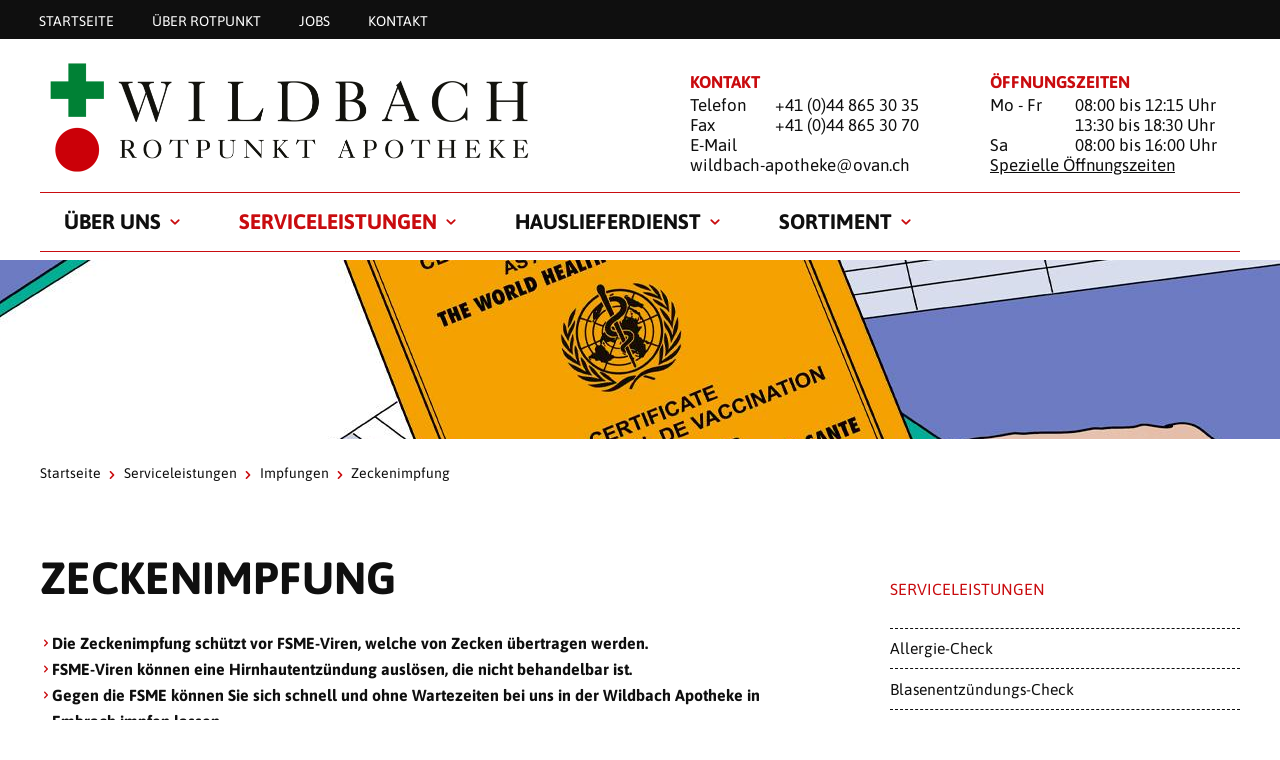

--- FILE ---
content_type: text/html; charset=utf-8
request_url: https://www.wildbach-apotheke.ch/serviceleistungen/impfungen/zeckenimpfung
body_size: 6804
content:
<!DOCTYPE html>
<html lang="de_CH">
<head>

<meta charset="utf-8">
<!-- 
	»»»»»»»»»»»»»»»»»»»»»»»»»»»»»»»»»»»»»»»»»»»»»»»»»»»»»»»»»»»»»»»»»»»»»
	realisiert durch internezzo ag - die agentur für online-kommunikation
	www.internezzo.ch
	»»»»»»»»»»»»»»»»»»»»»»»»»»»»»»»»»»»»»»»»»»»»»»»»»»»»»»»»»»»»»»»»»»»»»

	This website is powered by TYPO3 - inspiring people to share!
	TYPO3 is a free open source Content Management Framework initially created by Kasper Skaarhoj and licensed under GNU/GPL.
	TYPO3 is copyright 1998-2026 of Kasper Skaarhoj. Extensions are copyright of their respective owners.
	Information and contribution at https://typo3.org/
-->



<title>Zeckenimpfung in der Wildbach Apotheke – einfach und schnell - Wildbach Apotheke</title>
<meta name="generator" content="TYPO3 CMS" />
<meta name="description" content="Die Zeckenimpfung ist der beste Schutz gegen die FSME-Viren. In der Wildbach Apotheke können Sie sich impfen lassen. Jetzt vorbeikommen!" />
<meta name="viewport" content="initial-scale=1.0, maximum-scale=2.0, width=device-width, height=device-height, user-scalable=yes" />
<meta name="author" content="Wildbach Apotheke AG" />
<meta name="twitter:card" content="summary" />
<meta name="publisher" content="internezzo ag, CH-6343 Rotkreuz, www.internezzo.ch" />
<meta name="dcterms.rights" content="© Wildbach Apotheke AG, Alle Rechte vorbehalten" />
<meta name="dc.language" content="de" />

<link rel="stylesheet" type="text/css" href="/lib/ari/jquery.ari.min.css" media="all">
<link rel="stylesheet" type="text/css" href="/typo3temp/assets/compressed/merged-070096806a1951aaec8319711d5eeaaa-3af3df2897b7b8824dfe60f09f589cca.css?1768467164" media="all">






<!-- Google Tag Manager -->
			<script>(function(w,d,s,l,i){w[l]=w[l]||[];w[l].push({'gtm.start':
			new Date().getTime(),event:'gtm.js'});var f=d.getElementsByTagName(s)[0],
			j=d.createElement(s),dl=l!='dataLayer'?'&l='+l:'';j.async=true;j.src=
			'https://www.googletagmanager.com/gtm.js?id='+i+dl;f.parentNode.insertBefore(j,f);
			})(window,document,'script','dataLayer','GTM-5RBVKXV');</script>
			<!-- End Google Tag Manager --><link rel="icon" type="image/png" sizes="32x32" href="/typo3conf/ext/nezzoprojecttemplate/Resources/Public/Favicon/favicon-32x32.png"/>
<link rel="icon" type="image/png" sizes="16x16" href="/typo3conf/ext/nezzoprojecttemplate/Resources/Public/Favicon/favicon-16x16.png"/>
<link rel="shortcut icon" href="/typo3conf/ext/nezzoprojecttemplate/Resources/Public/Favicon/favicon.ico"/><script type="application/json" id="internezzoAriConfig">{"minImageWidth":50,"maxImageWidth":4000,"imageWidthRanges":{"smallImages":{"start":50,"end":1000,"interval":10},"bigImages":{"start":1001,"end":4000,"interval":100}},"webPMode":"disabled"}</script><meta property="og:image" content="https://www.wildbach-apotheke.ch/fileadmin/user_upload/impfung_rotpunkt-apotheke.jpg" /><meta property="og:image" content="https://www.wildbach-apotheke.ch/fileadmin/user_upload/Apotheken/rotpunkt-apotheke/Serviceleistungen/impfapotheke_rotpunkt-apotheke.png" />
<link rel="canonical" href="https://www.wildbach-apotheke.ch/serviceleistungen/impfungen/zeckenimpfung"/>
</head>
<body>
<div id="page">
	<header id="header" class="clearfix">
	<div id="headerWrap">
		<nav id="metaMenu" class="hidden-print hidden-xs">
			<ul class="container">
				<li class="no"><a href="/">Startseite</a></li><li class="no"><a href="https://www.rotpunkt-apotheken.ch/ueber-uns">Über Rotpunkt</a></li><li class="no"><a href="https://www.rotpunkt-apotheken.ch/jobs/apotheke/wildbach-apotheke-embrach">Jobs</a></li><li class="no"><a href="/kontakt">Kontakt</a></li>
			</ul>
		</nav>

		<div class="hidden-print hidden-xs container">
			<div id="logo" class="hidden-print col-sm-10 col-md-12">
				<a href="/" title="Startseite"><img src="/fileadmin/user_upload/Apotheken/wildbach-apotheke/Logo.png" width="957" height="220"   alt="Startseite" ></a>
			</div>

			<div class="headerContent headerContent--left col-sm-6 col-md-5 col-sm-offset-1">
    

            <div id="c115408" class="frame frame-default frame-type-text frame-layout-0">
                
                
                    



                
                
                    

    
        <header>
            

    
            <h3 class="">
                Kontakt
            </h3>
        



            



            



        </header>
    



                
                

    <p>Telefon
</p>
<p>+41 (0)44 865 30 35
</p>
<p>Fax
</p>
<p>+41 (0)44 865 30 70
</p>
<p>E-Mail
</p>
<p>wildbach-apotheke@ovan.ch</p>


                
                    



                
                
                    



                
            </div>

        

</div><div class="headerContent headerContent--right col-sm-6 col-md-5 col-sm-offset-1">
    

            <div id="c115407" class="frame frame-default frame-type-text frame-layout-0">
                
                
                    



                
                
                    

    
        <header>
            

    
            <h3 class="">
                Öffnungszeiten
            </h3>
        



            



            



        </header>
    



                
                

    <p>Mo - Fr</p>
<p>08:00 bis 12:15 Uhr</p>
<p>&nbsp;</p>
<p>13:30 bis 18:30 Uhr</p>
<p>Sa</p>
<p>08:00 bis 16:00 Uhr</p>
<p><a href="https://www.google.com/search?q=wildbach+apotheke+ag&amp;oq=&amp;gs_lcrp=[base64]&amp;sourceid=chrome&amp;ie=UTF-8" target="_blank" class="link-external-blank" rel="noreferrer">Spezielle&nbsp;Öffnungszeiten</a></p>


                
                    



                
                
                    



                
            </div>

        

</div>
		</div>
	</div>

	<nav id="horizontalMenu" class="hidden-print hidden-xs container">
		<ul class="lvl-1"><li class="no sub"><a href="https://www.rotpunkt-apotheken.ch/jobs/apotheke/wildbach-apotheke-embrach">Über Uns</a><div class="outer-wrapper container"><div class="menu-content col-sm-offset-6 col-sm-13 col-md-11 pull-right"></div><ul class="lvl-2 col-sm-offset-1 col-sm-5 pull-left"><li class="menu-title">Über Uns</li><li class="no"><a href="https://www.rotpunkt-apotheken.ch/jobs/apotheke/wildbach-apotheke-embrach" target="_blank">Jobs</a></li><li class="no"><a href="/ueber-uns/team">Team</a></li><li class="no"><a href="/ueber-uns/standort">Standort</a></li><li class="no"><a href="/ueber-uns/news">News</a></li><li class="no"><a href="/ueber-uns/notfaelle">Notfälle</a></li><li class="no"><a href="/ueber-uns/schnuppislehrlinge">Schnuppis/Lehrlinge</a></li></ul></div></li><li class="act sub"><a href="/serviceleistungen">Serviceleistungen</a><div class="outer-wrapper container"><div class="menu-content col-sm-offset-6 col-sm-13 col-md-11 pull-right"></div><ul class="lvl-2 col-sm-offset-1 col-sm-5 pull-left"><li class="menu-title">Impfungen</li><li class="no"><a href="/serviceleistungen/diagnostik-beratung/allergie-check">Allergie-Check</a></li><li class="no"><a href="/serviceleistungen/akute-probleme/blasenentzuendungs-check">Blasenentzündungs-Check</a></li><li class="no"><a href="/serviceleistungen/gesundheitsvorsorge/blutdruckmessung">Blutdruckmessung</a></li><li class="no"><a href="/serviceleistungen/gesundheitsvorsorge/blutzuckermessung">Blutzuckermessung</a></li><li class="no"><a href="/serviceleistungen/cholesterinmessung">Cholesterinmessung</a></li><li class="act"><a href="/serviceleistungen/impfungen">Impfungen</a></li><li class="no"><a href="/serviceleistungen/hauslieferdienst/hauslieferdienst">Hauslieferdienst</a></li><li class="no"><a href="/serviceleistungen/gesundheitsvorsorge/herzcheck">HerzCheck®</a></li><li class="no"><a href="/serviceleistungen/gesundheitsvorsorge/kompressionsstruempfe-anmessen">Kompressionsstrümpfe anmessen</a></li><li class="no"><a href="/serviceleistungen/ohr-check-und-ohrspuelung">Ohr-Check und Ohrspülung</a></li><li class="no"><a href="/serviceleistungen/akute-probleme/pille-danach">Pille danach</a></li><li class="no"><a href="/serviceleistungen/gesundheitsvorsorge/reiseberatung">Reiseberatung</a></li><li class="no"><a href="/serviceleistungen/vermietung">Vermietung</a></li><li class="no"><a href="/serviceleistungen/akute-probleme/wundversorgung">Wundversorgung</a></li></ul></div></li><li class="no sub"><a href="/serviceleistungen/hauslieferdienst/hauslieferdienst">Hauslieferdienst</a><div class="outer-wrapper container"><div class="menu-content col-sm-offset-6 col-sm-13 col-md-11 pull-right"></div><ul class="lvl-2 col-sm-offset-1 col-sm-5 pull-left"><li class="menu-title">Hauslieferdienst</li><li class="no"><a href="/serviceleistungen/hauslieferdienst/hauslieferdienst">Hauslieferdienst</a></li><li class="no"><a href="/dienstleistungen/hauslieferdienst/twint">Twint</a></li></ul></div></li><li class="no sub"><a href="/sortiment/medikamente">Sortiment</a><div class="outer-wrapper container"><div class="menu-content col-sm-offset-6 col-sm-13 col-md-11 pull-right"></div><ul class="lvl-2 col-sm-offset-1 col-sm-5 pull-left"><li class="menu-title">Sortiment</li><li class="no"><a href="/sortiment/medikamente">Medikamente</a></li><li class="no"><a href="/sortiment/dermokosmetik">Dermokosmetik</a></li></ul></div></li></ul>
	</nav>

	
			<div id="headerImage" class="hidden-print">
				<img src="/fileadmin/user_upload/Apotheken/rotpunkt-apotheke/Serviceleistungen/impfberatung_rotpunkt-apotheke_header.jpg" width="1920" height="500"   alt="" ><h1 id="pageTitle"><div class="container">Zeckenimpfung</div></h1>
			</div>
		
</header>


	
	<div id="wrapper" class="container">
		<div id="breadcrumb" class="clearfix">
			<a href="/">Startseite</a><span class="divider icon-right-open-big"></span><a href="/serviceleistungen">Serviceleistungen</a><span class="divider icon-right-open-big"></span><a href="/serviceleistungen/impfungen">Impfungen</a><span class="divider icon-right-open-big"></span><span class="cur">Zeckenimpfung</span>
		</div>
		<div id="mainContent" class="col-xs-24 col-sm-16">
			
    

            <div id="c137070" class="frame frame-default frame-type-textpic frame-layout-0">
                
                
                    



                
                

    
        

    
        <header>
            

    
            <h2 class="">
                Zeckenimpfung
            </h2>
        



            



            



        </header>
    



    


                

    <div class="ce-textpic ce-center ce-above">
        
            




        

        
                <div class="ce-bodytext">
                    
                    <ul> 	<li><strong>Die Zeckenimpfung schützt vor FSME-Viren, welche von Zecken übertragen werden.</strong></li> 	<li><strong>FSME-Viren können eine Hirnhautentzündung auslösen, die nicht behandelbar ist.</strong></li> 	<li><strong>Gegen die FSME können Sie sich schnell und ohne Wartezeiten bei uns in der Wildbach&nbsp;Apotheke in Embrach&nbsp;impfen lassen.</strong></li> </ul>
                </div>
            

        
    </div>


                
                    



                
                
                    



                
            </div>

        


    

            <div id="c137069" class="frame frame-default frame-type-textpic frame-layout-0">
                
                
                    



                
                

    
        



    


                

    <div class="ce-textpic ce-right ce-intext">
        
            


    <div class="ce-gallery" data-ce-fsc-columns="1" data-ce-columns="2" data-ce-images="1"
        
        
        
        
            data-ce-ratio="100"
        
        
            
            data-ce-mobile-alignment="1"
        
    >
        
            <div class="ce-row">
                
                    
                        <div class="ce-column"
                            
                        >
                            

        

<figure class="image">
    
            
                    
                            <div class="img-ari--responsive" data-ari-params="{'id':43896,'name':'impfung_rotpunkt-apotheke.jpg','hash':'cd226f6a22828f31194fa6f02c1489a1ec86313d','maxwidth':790,'cropHash':'9f6e35f65cbd0d6c47c145f90b1d5a297eb50bcd','alt':'','title':'Zecken-Impfung in der Rotpunkt Apotheke'}" style="padding-bottom: 66.835443037975%" ></div>
                        
                
        

    
        <figcaption class="image-caption">
            <p>Zecken-Impfung in der Wildbach Apotheke</p>
        </figcaption>
    

</figure>


    


                        </div>
                    
                
            </div>
        
    </div>



        

        
                <div class="ce-bodytext">
                    
                    <p>Mit der Zeckenimpfung können Sie sich gegen die&nbsp;<a href="https://www.bag.admin.ch/bag/de/home/krankheiten/krankheiten-im-ueberblick/fsme.html" title="Frühsommer-Meningoenzephalitis (FSME) / Zeckenenzephalitis (BAG)" target="_blank" rel="noreferrer">FSME (Frühsommermeningoenzephalitis)-Viren</a>&nbsp;schützen, welche eine Hirnhautentzündung auslösen können. Gegen die Hirnhautentzündung gibt es weder Arzneimittel noch eine Therapie. Eine Zeckenimpfung wird vor allem Menschen empfohlen, die sich viel im Freien aufhalten oder in Gebieten wohnen, die ein hohes Risiko für FSME vorweisen (<a href="https://map.geo.admin.ch/?layers=ch.bag.zecken-fsme-impfung&amp;lang=de&amp;topic=ech&amp;bgLayer=ch.swisstopo.pixelkarte-farbe&amp;layers_opacity=0.75" title="FSME Impfempfehlung" target="_blank" rel="noreferrer">Karte</a>). Wir beraten Sie gerne und informieren Sie darüber, ob eine Impfung für Sie sinnvoll ist oder nicht.</p>
<p>Für die Impfung müssen Sie drei Mal in der Apotheke vorbeikommen:</p>
<p>1. Impfung: Grundimmunisierung, von Vorteil im Winter<br> 2. Impfung: 2 bis 4 Wochen nach der ersten Impfung (damit wird ein Impfschutz von 95 Prozent erreicht)<br> 3. Impfung: 5 bis 12 Monate nach der zweiten Impfung</p>
<p>Nach der dritten Impfung sind sie für mindestens zehn Jahre geschützt.</p>
<p>Die Zeckenimpfung kann in der Apotheke ab einem Alter von 16 Jahren durchgeführt werden.</p>
<p></p><p><a href="https://zecken-stich.ch/" target="_blank" rel="noreferrer">zecken-stich.ch</a></p>
                </div>
            

        
    </div>


                
                    



                
                
                    



                
            </div>

        


    

            <div id="c137068" class="frame frame-default frame-type-div frame-layout-0">
                
                
                    



                
                
                

    <hr class="ce-div" />


                
                    



                
                
                    



                
            </div>

        


    

            <div id="c137067" class="frame frame-default frame-type-textpic frame-layout-0">
                
                
                    



                
                

    


                

    <div class="ce-textpic ce-left ce-intext ce-nowrap">
        
            




        

        
                <div class="ce-bodytext">
                    
                        

    
        <header>
            

    
            <h3 class="">
                Anmeldung
            </h3>
        



            



            



        </header>
    



                    
                    <p><strong>Ihr Zeitaufwand</strong>: ca. 10 Minuten</p>
                </div>
            

        
    </div>


                
                    



                
                
                    



                
            </div>

        


    

            <div id="c137066" class="frame frame-default frame-type-text frame-layout-0">
                
                
                    



                
                
                    



                
                

    <p>Für die Zeckenimpfung benötigen Sie keine Anmeldung. Sie können sich aber gerne per Telefon voranmelden:<br> <br> Telefon: 044 865 30 35</p>
<p><strong>Hinweis</strong>: Kinder und Jugendliche können erst ab 16 Jahren in der Apotheke geimpft werden.</p>


                
                    



                
                
                    



                
            </div>

        


    

            <div id="c137065" class="frame frame-default frame-type-text frame-layout-0">
                
                
                    



                
                
                    

    
        <header>
            

    
            <h4 class="">
                Weitere Informationen
            </h4>
        



            



            



        </header>
    



                
                

    <ul><li><a href="https://www.rotpunkt-apotheken.ch/serviceleistungen/zeckenimpfung/" target="_blank" rel="noreferrer">Zeckenimpfung</a>&nbsp;(Rotpunkt Apotheken)</li><li><a href="https://www.bag.admin.ch/bag/de/home/krankheiten/krankheiten-im-ueberblick/fsme.html" target="_blank" rel="noreferrer">Frühsommer-Meningoenzephalitis (FSME)</a>&nbsp;(BAG)</li><li><a href="https://www.infovac.ch/de/impfunge/nach-krankheiten-geordnet/zeckenencephalitis-fsme" target="_blank" rel="noreferrer">Frühsommer-Meningoenzephalitis (FSME)</a> (Infovac – Informationsplattform für Impffragen)</li></ul>


                
                    



                
                
                    



                
            </div>

        


    

            <div id="c137064" class="frame frame-default frame-type-div frame-layout-0">
                
                
                    



                
                
                

    <hr class="ce-div" />


                
                    



                
                
                    



                
            </div>

        


    

            <div id="c137063" class="frame frame-default frame-type-textpic frame-layout-0">
                
                
                    



                
                

    


                

    <div class="ce-textpic ce-right ce-intext ce-nowrap">
        
            


    <div class="ce-gallery" data-ce-fsc-columns="1" data-ce-columns="2" data-ce-images="1"
        
        
        
        
            data-ce-ratio="33"
        
        
            
            data-ce-mobile-alignment="2"
        
    >
        
            <div class="ce-row">
                
                    
                        <div class="ce-column"
                            
                        >
                            

        

<figure class="image">
    
            
                    
                            <div class="img-ari--responsive" data-ari-params="{'id':43895,'name':'impfapotheke_rotpunkt-apotheke.png','hash':'e775687dd77c4c55d9fa058e580eac857f856195','maxwidth':591,'cropHash':'da39a3ee5e6b4b0d3255bfef95601890afd80709','alt':'','title':''}" style="padding-bottom: 99.661590524535%" ></div>
                        
                
        

    

</figure>


    


                        </div>
                    
                
            </div>
        
    </div>



        

        
                <div class="ce-bodytext">
                    
                        



                    
                    <h4>Zertifizierte Impfapotheke</h4>
<p>Die Wildbach Apotheke ist eine offizielle Impfapotheke. Unsere Apotheke wurde von den kantonalen Gesundheitsbehörden überprüft und wir erfüllen sämtliche Anforderungen, damit eine sichere und einfache Impfung durchgeführt werden kann. Für die Impfung besteht ein klarer, vorgegebener Ablauf und sämtliche Schritte werden dokumentiert. Damit können wir Ihre Sicherheit garantieren und halten die Sicherheitsstandards ein.</p>
                </div>
            

        
    </div>


                
                    



                
                
                    



                
            </div>

        


		</div>
		<aside id="rightContent" class="col-xs-24 col-sm-7 col-sm-offset-1">
			<ul id="rightMenu" class="hidden-print hidden-xs"><li class="menu-title">Serviceleistungen</li><li class="no"><a href="/serviceleistungen/diagnostik-beratung/allergie-check">Allergie-Check</a></li><li class="no"><a href="/serviceleistungen/akute-probleme/blasenentzuendungs-check">Blasenentzündungs-Check</a></li><li class="no"><a href="/serviceleistungen/gesundheitsvorsorge/blutdruckmessung">Blutdruckmessung</a></li><li class="no"><a href="/serviceleistungen/gesundheitsvorsorge/blutzuckermessung">Blutzuckermessung</a></li><li class="no"><a href="/serviceleistungen/cholesterinmessung">Cholesterinmessung</a></li><li class="act sub"><a href="/serviceleistungen/impfungen">Impfungen</a><ul class="sublvl"><li class="no"><a href="/serviceleistungen/impfungen/grippeimpfung">Grippeimpfung</a></li><li class="no"><a href="/serviceleistungen/impfungen/hepatitis-a-und-b-impfung">Hepatitis A und B Impfung</a></li><li class="act"><a href="/serviceleistungen/impfungen/zeckenimpfung">Zeckenimpfung</a></li></ul></li><li class="no sub"><a href="/serviceleistungen/hauslieferdienst/hauslieferdienst">Hauslieferdienst</a></li><li class="no"><a href="/serviceleistungen/gesundheitsvorsorge/herzcheck">HerzCheck®</a></li><li class="no"><a href="/serviceleistungen/gesundheitsvorsorge/kompressionsstruempfe-anmessen">Kompressionsstrümpfe anmessen</a></li><li class="no"><a href="/serviceleistungen/ohr-check-und-ohrspuelung">Ohr-Check und Ohrspülung</a></li><li class="no"><a href="/serviceleistungen/akute-probleme/pille-danach">Pille danach</a></li><li class="no"><a href="/serviceleistungen/gesundheitsvorsorge/reiseberatung">Reiseberatung</a></li><li class="no"><a href="/serviceleistungen/vermietung">Vermietung</a></li><li class="no"><a href="/serviceleistungen/akute-probleme/wundversorgung">Wundversorgung</a></li></ul>
			
		</aside>
	</div>


	<div id="toTopLink" class="hidden-print hidden-xs icon-up-open-big"><a href="#"><span class="hiddenText">nach oben</span></a></div>

	<div id="page-overlay"></div>
</div>


	<div id="offCanvasWrap" class="hidden-print visible-xs"><div id="toggleLeftOffCanvas"><span class="icon-list-thumbnails"></span></div><div id="middleOffCanvas"><a href="/"><img src="/fileadmin/_processed_/f/6/csm_Logo_3afd30b3fe.png" width="435" height="100"   alt="" ></a></div><div id="toggleRightOffCanvas"><span class="icon-info"></span></div></div>
	
	<nav id="leftOffCanvas" class="hidden-print visible-xs">
		<ul class="show"><li class="no sub"><span class="toggleMenu icon-right-open-big"></span><a href="https://www.rotpunkt-apotheken.ch/jobs/apotheke/wildbach-apotheke-embrach">Über Uns</a><ul><li class="no"><a href="https://www.rotpunkt-apotheken.ch/jobs/apotheke/wildbach-apotheke-embrach" target="_blank">Jobs</a></li><li class="no"><a href="/ueber-uns/team">Team</a></li><li class="no"><a href="/ueber-uns/standort">Standort</a></li><li class="no"><a href="/ueber-uns/news">News</a></li><li class="no"><a href="/ueber-uns/notfaelle">Notfälle</a></li><li class="no"><a href="/ueber-uns/schnuppislehrlinge">Schnuppis/Lehrlinge</a></li></ul></li><li class="act actSub toggled"><span class="toggleMenu icon-down-open-big"></span><a href="/serviceleistungen">Serviceleistungen</a><ul><li class="no"><a href="/serviceleistungen/diagnostik-beratung/allergie-check">Allergie-Check</a></li><li class="no"><a href="/serviceleistungen/akute-probleme/blasenentzuendungs-check">Blasenentzündungs-Check</a></li><li class="no"><a href="/serviceleistungen/gesundheitsvorsorge/blutdruckmessung">Blutdruckmessung</a></li><li class="no"><a href="/serviceleistungen/gesundheitsvorsorge/blutzuckermessung">Blutzuckermessung</a></li><li class="no"><a href="/serviceleistungen/cholesterinmessung">Cholesterinmessung</a></li><li class="act actSub toggled"><span class="toggleMenu icon-down-open-big"></span><a href="/serviceleistungen/impfungen">Impfungen</a><ul><li class="no"><a href="/serviceleistungen/impfungen/grippeimpfung">Grippeimpfung</a></li><li class="no"><a href="/serviceleistungen/impfungen/hepatitis-a-und-b-impfung">Hepatitis A und B Impfung</a></li><li class="act"><a href="/serviceleistungen/impfungen/zeckenimpfung">Zeckenimpfung</a></li></ul></li><li class="no sub"><span class="toggleMenu icon-right-open-big"></span><a href="/serviceleistungen/hauslieferdienst/hauslieferdienst">Hauslieferdienst</a><ul><li class="no"><a href="/serviceleistungen/hauslieferdienst/twint">Twint</a></li></ul></li><li class="no"><a href="/serviceleistungen/gesundheitsvorsorge/herzcheck">HerzCheck®</a></li><li class="no"><a href="/serviceleistungen/gesundheitsvorsorge/kompressionsstruempfe-anmessen">Kompressionsstrümpfe anmessen</a></li><li class="no"><a href="/serviceleistungen/ohr-check-und-ohrspuelung">Ohr-Check und Ohrspülung</a></li><li class="no"><a href="/serviceleistungen/akute-probleme/pille-danach">Pille danach</a></li><li class="no"><a href="/serviceleistungen/gesundheitsvorsorge/reiseberatung">Reiseberatung</a></li><li class="no"><a href="/serviceleistungen/vermietung">Vermietung</a></li><li class="no"><a href="/serviceleistungen/akute-probleme/wundversorgung">Wundversorgung</a></li></ul></li><li class="no sub"><span class="toggleMenu icon-right-open-big"></span><a href="/serviceleistungen/hauslieferdienst/hauslieferdienst">Hauslieferdienst</a><ul><li class="no"><a href="/serviceleistungen/hauslieferdienst/hauslieferdienst">Hauslieferdienst</a></li><li class="no"><a href="/dienstleistungen/hauslieferdienst/twint">Twint</a></li></ul></li><li class="no sub"><span class="toggleMenu icon-right-open-big"></span><a href="/sortiment/medikamente">Sortiment</a><ul><li class="no"><a href="/sortiment/medikamente">Medikamente</a></li><li class="no"><a href="/sortiment/dermokosmetik">Dermokosmetik</a></li></ul></li></ul><ul class="show"><li class="no"><a href="/">Startseite</a></li><li class="no"><a href="https://www.rotpunkt-apotheken.ch/ueber-uns">Über Rotpunkt</a></li><li class="no"><a href="https://www.rotpunkt-apotheken.ch/jobs/apotheke/wildbach-apotheke-embrach">Jobs</a></li><li class="no"><a href="/kontakt">Kontakt</a></li></ul><ul class="show"><li class="no"><a href="/datenschutzerklaerung">Datenschutzerklärung</a></li><li class="no"><a href="/impressum">Impressum</a></li></ul>
	</nav>
	<div id="rightOffCanvas" class="hidden-print visible-xs"><div class="headerContent headerContent--left clearfix">
    

            <div id="c115408" class="frame frame-default frame-type-text frame-layout-0">
                
                
                    



                
                
                    

    
        <header>
            

    
            <h3 class="">
                Kontakt
            </h3>
        



            



            



        </header>
    



                
                

    <p>Telefon
</p>
<p>+41 (0)44 865 30 35
</p>
<p>Fax
</p>
<p>+41 (0)44 865 30 70
</p>
<p>E-Mail
</p>
<p>wildbach-apotheke@ovan.ch</p>


                
                    



                
                
                    



                
            </div>

        

</div><div class="headerContent headerContent--right clearfix">
    

            <div id="c115407" class="frame frame-default frame-type-text frame-layout-0">
                
                
                    



                
                
                    

    
        <header>
            

    
            <h3 class="">
                Öffnungszeiten
            </h3>
        



            



            



        </header>
    



                
                

    <p>Mo - Fr</p>
<p>08:00 bis 12:15 Uhr</p>
<p>&nbsp;</p>
<p>13:30 bis 18:30 Uhr</p>
<p>Sa</p>
<p>08:00 bis 16:00 Uhr</p>
<p><a href="https://www.google.com/search?q=wildbach+apotheke+ag&amp;oq=&amp;gs_lcrp=[base64]&amp;sourceid=chrome&amp;ie=UTF-8" target="_blank" class="link-external-blank" rel="noreferrer">Spezielle&nbsp;Öffnungszeiten</a></p>


                
                    



                
                
                    



                
            </div>

        

</div></div>



<footer id="footer" class="hidden-print">
	<div id="firstRow" class="row">
		<div id="socialBookmarks" class="container">
			
    

            <div id="c115400" class="frame frame-default frame-type-list frame-layout-0">
                
                
                    



                
                
                    



                
                

    
        
<div data-orientation="horizontal" data-theme="standard" data-lang="de" data-mail-subject="Rotpunkt Apotheke" data-mail-url="mailto:" data-services="[&quot;twitter&quot;,&quot;facebook&quot;,&quot;googleplus&quot;,&quot;whatsapp&quot;,&quot;mail&quot;]" class="shariff"></div>

    


                
                    



                
                
                    



                
            </div>

        


		</div>
	</div>
	<div id="thirdRow" class="row">
		<div id="thirdRowWrap" class="container">
			<div id="footerText1" class="col-xs-24 col-sm-12">
				
    

            <div id="c115401" class="frame frame-default frame-type-text frame-layout-0">
                
                
                    



                
                
                    



                
                

    <p>Führend in Medikament und Gesundheit</p>


                
                    



                
                
                    



                
            </div>

        


			</div>
			<div class="col-sm-12">
				<nav id="footerMenu" class="hidden-xs pull-right">
					<ul><li class="no"><a href="/datenschutzerklaerung">Datenschutzerklärung</a></li><li class="no"><a href="/impressum">Impressum</a></li></ul>
					<ul>
						<li class="no">
							<a href="/sitemap.xml">Sitemap</a>
						</li>
					</ul>
				</nav>
				<div id="copyright" class="pull-right">
					&copy;&nbsp;Rotpunkt-Pharma AG<span class="hidden-xs">&nbsp;&nbsp;&nbsp;&#124;</span>
				</div>
			</div>
		</div>
	</div>
</footer>

<script src="/typo3temp/assets/compressed/merged-12d1fa845dfe11636618a7eb1ffc7999-3cccbc2f1764aba9193d5f1b046ed164.js?1768467164"></script>
<script src="/typo3temp/assets/compressed/compressed-0341cf374f67f34f6808efdfab0ad710.js?1768467164"></script>
<script src="/typo3temp/assets/compressed/merged-6854b2866bb0e380f1432d28b1d66b6a-70f201bc9cc30669646966d865ecb119.js?1768467164"></script>
<script src="/lib/ari/jquery.ari.js"></script>


</body>
</html>

--- FILE ---
content_type: text/plain
request_url: https://www.google-analytics.com/j/collect?v=1&_v=j102&aip=1&a=2119843227&t=pageview&_s=1&dl=https%3A%2F%2Fwww.wildbach-apotheke.ch%2Fserviceleistungen%2Fimpfungen%2Fzeckenimpfung&ul=en-us%40posix&dt=Zeckenimpfung%20in%20der%20Wildbach%20Apotheke%20%E2%80%93%20einfach%20und%20schnell%20-%20Wildbach%20Apotheke&sr=1280x720&vp=1280x720&_u=YEBAAEABAAAAACAAI~&jid=109744181&gjid=292796883&cid=1497300732.1769810154&tid=UA-206242595-18&_gid=1786788867.1769810154&_r=1&_slc=1&gtm=45He61r1n815RBVKXVv856438972za200zd856438972&gcd=13l3l3l3l1l1&dma=0&tag_exp=103116026~103200004~104527907~104528501~104684208~104684211~115938465~115938469~116185181~116185182~116988315~117041588&z=851928998
body_size: -452
content:
2,cG-Q81KDQQSB7